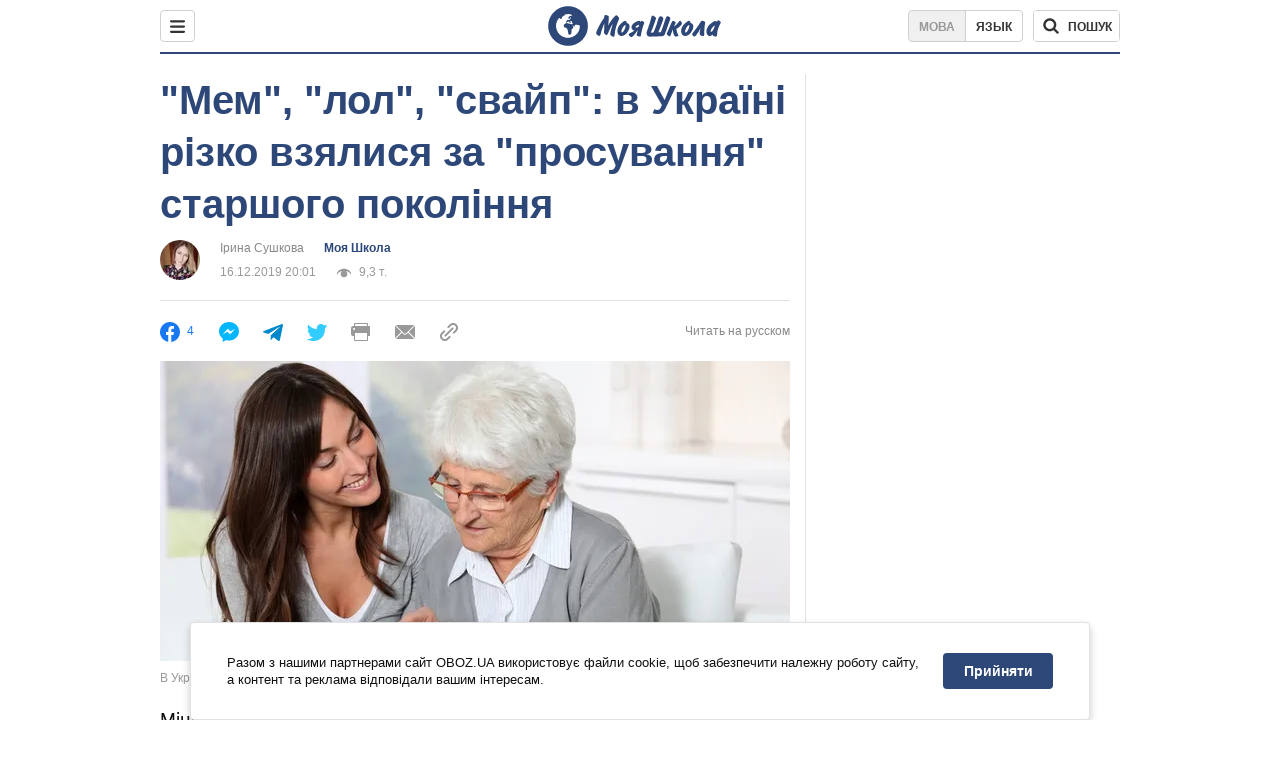

--- FILE ---
content_type: text/javascript;charset=utf-8
request_url: https://p1cluster.cxense.com/p1.js
body_size: 101
content:
cX.library.onP1('3hw6oh9aoaou83rpcqlf1hcbhy');


--- FILE ---
content_type: text/javascript;charset=utf-8
request_url: https://id.cxense.com/public/user/id?json=%7B%22identities%22%3A%5B%7B%22type%22%3A%22ckp%22%2C%22id%22%3A%22mkvfwuajyj0iw86m%22%7D%2C%7B%22type%22%3A%22lst%22%2C%22id%22%3A%223hw6oh9aoaou83rpcqlf1hcbhy%22%7D%2C%7B%22type%22%3A%22cst%22%2C%22id%22%3A%223hw6oh9aoaou83rpcqlf1hcbhy%22%7D%5D%7D&callback=cXJsonpCB1
body_size: 208
content:
/**/
cXJsonpCB1({"httpStatus":200,"response":{"userId":"cx:1f0zlss8884b93sff4cvitzj9g:1m0te6iyjv87n","newUser":false}})